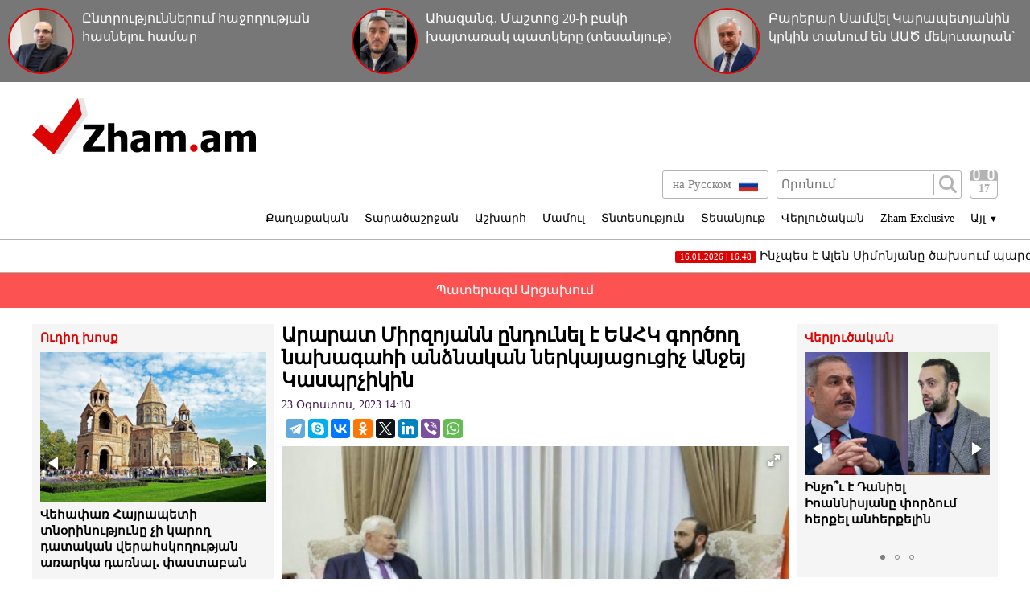

--- FILE ---
content_type: text/html; charset=UTF-8
request_url: https://zham.am/?p=159299&l=am
body_size: 11043
content:
<!doctype html>
<html class="no-js" lang="">
<head>
<meta charset="utf-8">
<!-- Google tag (gtag.js) -->
<script async src="https://www.googletagmanager.com/gtag/js?id=G-6JVMCRGVZS"></script>
<script>
window.dataLayer = window.dataLayer || [];
function gtag(){dataLayer.push(arguments);}
gtag('js', new Date());

gtag('config', 'G-6JVMCRGVZS');
</script>
<meta http-equiv="X-UA-Compatible" content="IE=edge">
<title>Zham.am | Արարատ Միրզոյանն ընդունել է ԵԱՀԿ գործող նախագահի անձնական ներկայացուցիչ Անջեյ Կասպրչիկին</title>
<meta name="description" content="">
<meta name="viewport" content="width=device-width, initial-scale=1">
<link rel="shortcut icon" href="favicon.ico">
<meta name="author" content="Sargssyan">

		
<meta property='og:title' content="Արարատ Միրզոյանն ընդունել է ԵԱՀԿ գործող նախագահի անձնական ներկայացուցիչ Անջեյ Կասպրչիկին" />
<meta property='og:description' content="Օգոստոսի 22-ին ՀՀ ԱԳ նախարար Արարատ Միրզոյանն ընդունել է ԵԱՀԿ գործող նախագահի անձնական ներկայացուցիչ Անջեյ Կասպրչիկին, ով Հայաստան է ժամանել ԵԱՀԿ գործող նախագահի՝ Լաչինի միջանցք այցելելու և առկա իրավի" />
<meta property='og:image' content="https://zham.am/timthumb.php?src=/disc/23-08-23/44dc8389009815b72fb37136fa7341d4.jpg&w=600&h=450" />
<meta property="og:url" content="https://zham.am/?p=159299&l=am/" />

<link rel="stylesheet" href="css/normalize.css">
<link rel="stylesheet" href="css/main.css?v=0.000000022">

<meta name="yandex-verification" content="41f054a9abb4c75b" />

</head>
<body>
<div id="fb-root"></div>
<script async defer crossorigin="anonymous" src="https://connect.facebook.net/ru_RU/sdk.js#xfbml=1&version=v4.0&appId=171040006306876&autoLogAppEvents=1"></script>


<script>
	var htmDIR = "/";
    var lang   = "am";
</script>
	<div class="headerNews clearfix">
					<a href="/?p=185782&l=am">
				<img src="/timthumb.php?src=/disc/16-01-26/caf09852f72f39857a751e0d885e1d80.jpg&w=90&h=90">
				<span>Ընտրություններում հաջողության հասնելու համար</span>
			</a>
					<a href="/?p=185777&l=am">
				<img src="/timthumb.php?src=/disc/16-01-26/bf67fee54cc5eadf2be0715867b1e659.jpg&w=90&h=90">
				<span>Ահազանգ. Մաշտոց 20-ի բակի խայտառակ պատկերը (տեսանյութ)</span>
			</a>
					<a href="/?p=185774&l=am">
				<img src="/timthumb.php?src=/disc/16-01-26/bbd6a2ece145011d3de8ae19dc284459.jpg&w=90&h=90">
				<span>Բարերար Սամվել Կարապետյանին կրկին տանում են ԱԱԾ մեկուսարան՝ կալանքի</span>
			</a>
			
	</div>
	<header class="clearfix">
		<div class="logo">
			<a href="/?l=am">
				<img src="img/logo.png" alt="Zham.am Logo" title="Zham.am լրատվական կայք">
			</a>
		</div>
		<div class="headerRight clearfix">
			<div class="headerTop clearfix">
				<div class="lang">
					<a href="https://zham.am/?l=am" class="currentLang"><span>Հայերեն</span> <img src="img/flags/am.png"></a>
					<a href="https://zham.am/?l=ru"><span>на Русском</span> <img src="img/flags/ru.png"></a>
				</div>
				<div class="searchBox clearfix">
					<form action="/?s&l=am" method="get">
						<input type="search" class="search" placeholder="Որոնում" name="s" value=""/>
						<input type="submit" value="" class="ssubmit"/>
					</form>
				</div>
				<div class="datePicker">
					<div class="dpButton">17</div>
					<div class="dateSearchBox clearfix">
					<form action="/?l=am" method="get" id="dtaeSearch">
						<input type="date" class="dateSearch" name="s" value="2026-01-17" min="2019-02-28" max="2026-01-17">
						<input type="hidden" name="date" value="true">
						<input type="submit" value="ՈՐՈՆԵԼ" class="dateSubmit">
					</form>
					<script>
						var input = $("<input>").attr("type", "hidden").val("true");
						$('#dtaeSearch').append($(input));
					</script>
					</div>
				</div>
				<div class="mobiSearchButton"></div>
				<div class="mobiMenuButton"></div>
			</div>
			<nav class="menu clearfix">
				<div class="menuUnit">
					<a class="menuDrop d1">Քաղաքական</a>
					<div class="menuDropBox db1">
						<a href="/?cat=1&l=am" >Քաղաքական</a>
						<a href="/?cat=2&l=am" >Արտաքին քաղաքականություն</a>
						<a href="/?cat=5&l=am" >Հասարակություն</a>
						<a href="/?cat=7&l=am" >Կրթություն</a>
						<a href="/?cat=8&l=am" >Ուղիղ խոսք</a>
						<a href="/?cat=11&l=am" >Իրավունք</a>
					</div>
				</div>
				<div class="menuUnit">
					<a class="menuDrop d2">Տարածաշրջան</a>
					<div class="menuDropBox db2">
						<a href="/?cat=20&l=am" >Արցախի Հանրապետություն</a>
						<a href="/?cat=21&l=am" >Ռուսաստան</a>
						<a href="/?cat=22&l=am" >Վրաստան</a>
						<a href="/?cat=23&l=am" >Ադրբեջան</a>
						<a href="/?cat=24&l=am" >Թուրքիա</a>
						<a href="/?cat=25&l=am" >Իրան</a>
					</div>
				</div>
				<div class="menuUnit">
					<a class="menuDrop d3">Աշխարհ</a>
					<div class="menuDropBox db3">
						<a href="/?cat=30&l=am" >ԱՄՆ</a>
						<a href="/?cat=31&l=am" >Եվրոպա</a>
						<a href="/?cat=32&l=am" >Մերձավոր Արևելք</a>
						<a href="/?cat=34&l=am" >Սփյուռք</a>
					</div>
				</div>
				<div class="menuUnit">
					<a href="/?cat=40&l=am" class="menuDrop">Մամուլ</a>
				</div>
				<div class="menuUnit">
					<a href="/?cat=3&l=am" class="menuDrop">Տնտեսություն</a>
				</div>
				<div class="menuUnit">
					<a href="/?cat=71&l=am" class="menuDrop">Տեսանյութ</a>
				</div>
				<div class="menuUnit">
					<a href="/?cat=6&l=am" class="menuDrop">Վերլուծական</a>
				</div>
				<div class="menuUnit">
					<a href="/?cat=70&l=am" class="menuDrop">Zham Exclusive</a>
				</div>
				<div class="menuUnit">
					<a class="menuDrop d4">Այլ <small>▼</small></a>
					<div class="menuDropBox db4">
						<a href="/?cat=72&l=am" >Ֆոտո</a>
						<a href="/?cat=60&l=am" >Շոու-բիզնես</a>
						<a href="/?cat=61&l=am" >Սպորտ</a>
						<a href="/?cat=63&l=am" >Մշակույթ</a>
						<a href="/?cat=12&l=am" >Կրիմինալ</a>
						<a href="/?cat=13&l=am" >Մայրաքաղաք</a>
						<a href="/?cat=14&l=am" >Հրապարակախոսություն</a>
					</div>
				</div>
				                              
			</nav>
		</div>
	</header>



	<marquee class="topNewsTicker">
			<a href="/?p=185785&l=am">
			<span><time>16.01.2026 | 16:48</time> Ինչպես է Ալեն Սիմոնյանը ծախսում պարգևավճարը. Արեգնազ Մանուկյան (տեսանյութ)</span>
		</a>
			<a href="/?p=185778&l=am">
			<span><time>16.01.2026 | 15:24</time> Ինչու է ՔՊ-ն դարձել համր ձուկ (տեսանյութ)</span>
		</a>
			<a href="/?p=185775&l=am">
			<span><time>16.01.2026 | 14:33</time> Ինչո՞ւ  է Դանիել Իոաննիսյանը փորձում հերքել անհերքելին</span>
		</a>
			<a href="/?p=185773&l=am">
			<span><time>16.01.2026 | 13:17</time> Ալեն Սիմոնյանի կամակատարը, մեզ ապօրինի զրկել է հավատարմագրումից․ «Ժողովուրդ» օրաթերթի լրագրողներին ՊՊԾ-ն փորձում էր դուրս հանել ԱԺ-ից</span>
		</a>
			<a href="/?p=185772&l=am">
			<span><time>16.01.2026 | 13:01</time> Այդ աբսուրդը պետք է ամբողջ դատական նիստերով գնա՞․ Ռոբերտ Քոչարյանը՝ դատավորին</span>
		</a>
			<a href="/?p=185759&l=am">
			<span><time>16.01.2026 | 10:03</time> Առաջիկա ընտրություններում Թուրքիայի պաշտոնական թեկնածուն Փաշինյանն է</span>
		</a>
			<a href="/?p=185746&l=am">
			<span><time>15.01.2026 | 15:52</time> Նիկոլն օտար է յուրայինների մեջ և յուրային` օտարների մեջ․ Անդրանիկ Թևանյան (տեսանյութ)</span>
		</a>
			<a href="/?p=185739&l=am">
			<span><time>15.01.2026 | 14:21</time> Հրապարակային հայտարարություն՝ Եկեղեցու դեմ արշավանքը դադարեցնելու պահանջով</span>
		</a>
			<a href="/?p=185738&l=am">
			<span><time>15.01.2026 | 14:18</time> Մխիթարություն և հոգու ուրախություն էր Մեզ համար տեղեկանալ Բաքվից 4 հայորդիների հայրենիք վերադարձի մասին. Վեհափառ</span>
		</a>
			<a href="/?p=185727&l=am">
			<span><time>14.01.2026 | 23:10</time> Սկանդալային հայտարարություն․ ՀՀ-ում Իրանի դեսպանն ո՞ւմ է մեղադրում․ Երվանդ Բոզոյան (տեսանյութ)</span>
		</a>
		</marquee>
	<a href="/?cat=89&l=am" class="covid">Պատերազմ Արցախում</a>
	<div class="main clearfix">		<div class="mainLeft">
			<div class="newBox">
				<div class="titler"><a href="/?cat=8&l=am">Ուղիղ խոսք</a></div>
				<div class="fotorama myRama" data-width="100%" data-ratio="280/275" data-loop="true" data-autoplay="6000" data-transition="crossfade" data-clicktransition="slide">
									<div>
						<a href="/?p=185789&l=am">
							<img src="/timthumb.php?src=/disc/16-01-26/16cc836485402e79ed83346b13df942e.jpg&w=300&h=200">
							<span>Վեհափառ Հայրապետի տնօրինությունը չի կարող դատական վերահսկողության առարկա դառնալ․ փաստաբան</span>
						</a>
					</div>
									<div>
						<a href="/?p=185776&l=am">
							<img src="/timthumb.php?src=/disc/16-01-26/9a5e89036edab776eff529dafe14b506.jpg&w=300&h=200">
							<span>Գևորգ եպս. Սարոյանը թեմի հոգևորականների հանդեպ իրականացրել է հոգեբանական բռնաճնշումներ․ Տեր Զարեհ</span>
						</a>
					</div>
									<div>
						<a href="/?p=185769&l=am">
							<img src="/timthumb.php?src=/disc/16-01-26/580a20392adf51e9877db2a4068b149b.jpg&w=300&h=200">
							<span>Դուք՝ ուր, սահման վերահսկելը` ուր</span>
						</a>
					</div>
									<div>
						<a href="/?p=185762&l=am">
							<img src="/timthumb.php?src=/disc/16-01-26/8c5eabbb861bd4df5360b44018dafb76.jpg&w=300&h=200">
							<span>«Ձայն բարբառոյ յանապատի». այս խոսքերը կարող էին լինել Հայաստանի զինանշանի վրա</span>
						</a>
					</div>
									<div>
						<a href="/?p=185758&l=am">
							<img src="/timthumb.php?src=/disc/15-01-26/be3358c5d4b04a61392f1a0717143744.jpg&w=300&h=200">
							<span>Փաշինյանն իր աշխատավարձը կրկնապատկել է և իրեն ճոխ պարգևատրել․ «Կարճ ասած»</span>
						</a>
					</div>
					
				</div>
			</div>
			<div class="newBox">
				<div class="titler"><a href="/?news_line&l=am">Լրահոս</a></div>
				<div class="timeline">
									<a href="/?p=185794&l=am" class="timelineUnit clearfix">
						<img src="/timthumb.php?src=/disc/16-01-26/88109e9299228d84b5c3737fe7b5e4c2.jpg&w=60&h=60" class="tlImage">
						<span>Հրաչյա Ռոստոմյանը «Առաջարկ Հայաստանին» նախագծին ներկայացրել է սպորտի զարգացման 14 տարվա ռազմավարություն</span>
						<time>16.Հունվար.2026 | 20:14</time> 
					</a>
									<a href="/?p=185793&l=am" class="timelineUnit clearfix">
						<img src="/timthumb.php?src=/disc/16-01-26/4aa22033ed41462bee2a08ed3b8ebb7a.jpg&w=60&h=60" class="tlImage">
						<span>Բոլոր ինստիտուտների փոխարեն որոշում է մեկ անձ՝ սա ամենամեծ վտանգն է․ ահազանգ</span>
						<time>16.Հունվար.2026 | 20:10</time> 
					</a>
									<a href="/?p=185792&l=am" class="timelineUnit clearfix">
						<img src="/timthumb.php?src=/disc/16-01-26/d571bd929652aa18f7120f1df7216c2a.jpg&w=60&h=60" class="tlImage">
						<span>ԶԳՈՒՇԱՑՈՒՄ. WhatsApp-ում ստեղծվել է Սերժ Սարգսյանի անունով հերթական կեղծ օգտահաշիվը. չպատասխանե՛ք</span>
						<time>16.Հունվար.2026 | 20:05</time> 
					</a>
									<a href="/?p=185791&l=am" class="timelineUnit clearfix">
						<img src="/timthumb.php?src=/disc/16-01-26/5b5e0083eeb62e4966ffed7d1e6a02f7.jpg&w=60&h=60" class="tlImage">
						<span>Թեհրանը մեղադրում է ԱՄՆ-ին և Իսրայելին՝ Իրանի փլուզմանն ուղղված անկարգություններ կազմակերպելու մեջ</span>
						<time>16.Հունվար.2026 | 20:03</time> 
					</a>
									<a href="/?p=185790&l=am" class="timelineUnit clearfix">
						<img src="/timthumb.php?src=/disc/16-01-26/0499fac11fb7664ffb21f2c5b4699c40.jpg&w=60&h=60" class="tlImage">
						<span>Ինչո՞ւ է Նիկոլ Փաշինյանն առատաձեռն կաշառք բաժանում․ Իշխան Սաղաթելյան</span>
						<time>16.Հունվար.2026 | 19:58</time> 
					</a>
									<a href="/?p=185789&l=am" class="timelineUnit clearfix">
						<img src="/timthumb.php?src=/disc/16-01-26/16cc836485402e79ed83346b13df942e.jpg&w=60&h=60" class="tlImage">
						<span>Վեհափառ Հայրապետի տնօրինությունը չի կարող դատական վերահսկողության առարկա դառնալ․ փաստաբան</span>
						<time>16.Հունվար.2026 | 19:56</time> 
					</a>
									<a href="/?p=185788&l=am" class="timelineUnit clearfix">
						<img src="/timthumb.php?src=/disc/16-01-26/01caf189d9c7db9fa4d6b9082505c3ed.jpg&w=60&h=60" class="tlImage">
						<span>Իրանի կտրուկ հայտարարությունն աննախադեպ էր Հայաստանի համար. Փույա Հոսեյնի</span>
						<time>16.Հունվար.2026 | 19:39</time> 
					</a>
									<a href="/?p=185787&l=am" class="timelineUnit clearfix">
						<img src="/timthumb.php?src=/disc/16-01-26/fc9a40ee21b55d6b166783d82645bf2f.jpg&w=60&h=60" class="tlImage">
						<span>«Խաղաղության» հետևանքով Հեղուկ գազի գինը դարձավ 270 դրամ. Արշակ Սարգսյան (տեսանյութ)</span>
						<time>16.Հունվար.2026 | 18:52</time> 
					</a>
									<a href="/?p=185785&l=am" class="timelineUnit clearfix">
						<img src="/timthumb.php?src=/disc/16-01-26/79e8e945d094985671b97f2e8bec2463.jpg&w=60&h=60" class="tlImage">
						<span>Ինչպես է Ալեն Սիմոնյանը ծախսում պարգևավճարը. Արեգնազ Մանուկյան (տեսանյութ)</span>
						<time>16.Հունվար.2026 | 16:48</time> 
					</a>
									<a href="/?p=185784&l=am" class="timelineUnit clearfix">
						<img src="/timthumb.php?src=/disc/16-01-26/67532257a3423da386b265d4ecb419bf.jpg&w=60&h=60" class="tlImage">
						<span>ԱՄՆ-ն Հայաստանի միջոցով Իրանի վրա ճնշումներ է գործադրում</span>
						<time>16.Հունվար.2026 | 16:04</time> 
					</a>
									<a href="/?p=185783&l=am" class="timelineUnit clearfix">
						<img src="/timthumb.php?src=/disc/16-01-26/b1bca1c2ee4b83a69a1b74ea80fe347a.jpg&w=60&h=60" class="tlImage">
						<span>Քաղբանտարկյալ Վահագն Չախալյանի վստահ ելույթը դատարանում</span>
						<time>16.Հունվար.2026 | 16:01</time> 
					</a>
									<a href="/?p=185782&l=am" class="timelineUnit clearfix">
						<img src="/timthumb.php?src=/disc/16-01-26/caf09852f72f39857a751e0d885e1d80.jpg&w=60&h=60" class="tlImage">
						<span>Ընտրություններում հաջողության հասնելու համար</span>
						<time>16.Հունվար.2026 | 15:58</time> 
					</a>
									<a href="/?p=185781&l=am" class="timelineUnit clearfix">
						<img src="/timthumb.php?src=/disc/16-01-26/f7d26d8aed4660be2327430f4072ecbd.jpg&w=60&h=60" class="tlImage">
						<span>Հայաստանը ցանկանում է «սլաքներն ուղղել» Ռուսաստանի դեմ․ Զատուլին</span>
						<time>16.Հունվար.2026 | 15:35</time> 
					</a>
									<a href="/?p=185780&l=am" class="timelineUnit clearfix">
						<img src="/timthumb.php?src=/disc/16-01-26/b4e4e1748bc727ad54eaffe355f04329.jpg&w=60&h=60" class="tlImage">
						<span>Շնորհակալություն եմ հայտնում Թուրքիայի արտգործնախարարին․ Ալեն Սիմոնյան</span>
						<time>16.Հունվար.2026 | 15:33</time> 
					</a>
									<a href="/?p=185779&l=am" class="timelineUnit clearfix">
						<img src="/timthumb.php?src=/disc/16-01-26/e46cbf955e1480bab0ae43ffe93da09a.jpg&w=60&h=60" class="tlImage">
						<span>Թուրքիան աջակցում է Նիկոլ Փաշինյանին (տեսանյութ)</span>
						<time>16.Հունվար.2026 | 15:28</time> 
					</a>
									<a href="/?p=185778&l=am" class="timelineUnit clearfix">
						<img src="/timthumb.php?src=/disc/16-01-26/f337e18c2a562d7f6e6d344648f0c4dc.jpg&w=60&h=60" class="tlImage">
						<span>Ինչու է ՔՊ-ն դարձել համր ձուկ (տեսանյութ)</span>
						<time>16.Հունվար.2026 | 15:24</time> 
					</a>
									<a href="/?p=185777&l=am" class="timelineUnit clearfix">
						<img src="/timthumb.php?src=/disc/16-01-26/bf67fee54cc5eadf2be0715867b1e659.jpg&w=60&h=60" class="tlImage">
						<span>Ահազանգ. Մաշտոց 20-ի բակի խայտառակ պատկերը (տեսանյութ)</span>
						<time>16.Հունվար.2026 | 15:04</time> 
					</a>
									<a href="/?p=185776&l=am" class="timelineUnit clearfix">
						<img src="/timthumb.php?src=/disc/16-01-26/9a5e89036edab776eff529dafe14b506.jpg&w=60&h=60" class="tlImage">
						<span>Գևորգ եպս. Սարոյանը թեմի հոգևորականների հանդեպ իրականացրել է հոգեբանական բռնաճնշումներ․ Տեր Զարեհ</span>
						<time>16.Հունվար.2026 | 14:56</time> 
					</a>
									<a href="/?p=185775&l=am" class="timelineUnit clearfix">
						<img src="/timthumb.php?src=/disc/16-01-26/46deaa10a3326293af4eedf2def915f2.jpg&w=60&h=60" class="tlImage">
						<span>Ինչո՞ւ  է Դանիել Իոաննիսյանը փորձում հերքել անհերքելին</span>
						<time>16.Հունվար.2026 | 14:33</time> 
					</a>
									<a href="/?p=185774&l=am" class="timelineUnit clearfix">
						<img src="/timthumb.php?src=/disc/16-01-26/bbd6a2ece145011d3de8ae19dc284459.jpg&w=60&h=60" class="tlImage">
						<span>Բարերար Սամվել Կարապետյանին կրկին տանում են ԱԱԾ մեկուսարան՝ կալանքի</span>
						<time>16.Հունվար.2026 | 14:30</time> 
					</a>
									<a href="/?p=185773&l=am" class="timelineUnit clearfix">
						<img src="/timthumb.php?src=/disc/16-01-26/af594c7c00d1716e339925ce36583b3d.jpg&w=60&h=60" class="tlImage">
						<span>Ալեն Սիմոնյանի կամակատարը, մեզ ապօրինի զրկել է հավատարմագրումից․ «Ժողովուրդ» օրաթերթի լրագրողներին ՊՊԾ-ն փորձում էր դուրս հանել ԱԺ-ից</span>
						<time>16.Հունվար.2026 | 13:17</time> 
					</a>
									<a href="/?p=185772&l=am" class="timelineUnit clearfix">
						<img src="/timthumb.php?src=/disc/16-01-26/9a54d231c57248a54924afd828ac6fd5.jpg&w=60&h=60" class="tlImage">
						<span>Այդ աբսուրդը պետք է ամբողջ դատական նիստերով գնա՞․ Ռոբերտ Քոչարյանը՝ դատավորին</span>
						<time>16.Հունվար.2026 | 13:01</time> 
					</a>
									<a href="/?p=185771&l=am" class="timelineUnit clearfix">
						<img src="/timthumb.php?src=/disc/16-01-26/3c1c272cadfa203204f1555657e04722.jpg&w=60&h=60" class="tlImage">
						<span>Խոշոր տերության մեդալասեր ղեկավարը. Թրամփը ստացավ Խաղաղության Նոբելյան մրցանակը՝ Վենեսուելայի ընդդիմության առաջնորդից </span>
						<time>16.Հունվար.2026 | 12:16</time> 
					</a>
									<a href="/?p=185770&l=am" class="timelineUnit clearfix">
						<img src="/timthumb.php?src=/disc/16-01-26/93c305a9c898b27d3f59e89cf9659efa.jpg&w=60&h=60" class="tlImage">
						<span>Փաշինյանին ծառայող «ԱԱԾ»-ն զգուշացրել է Արցախը ներկայացնող ցուցահանդեսի կազմակերպիչներին, վերջիններիս դեռ չեն բանտարկել ու խոշտանգել</span>
						<time>16.Հունվար.2026 | 12:09</time> 
					</a>
									<a href="/?p=185769&l=am" class="timelineUnit clearfix">
						<img src="/timthumb.php?src=/disc/16-01-26/580a20392adf51e9877db2a4068b149b.jpg&w=60&h=60" class="tlImage">
						<span>Դուք՝ ուր, սահման վերահսկելը` ուր</span>
						<time>16.Հունվար.2026 | 11:50</time> 
					</a>
									<a href="/?p=185768&l=am" class="timelineUnit clearfix">
						<img src="/timthumb.php?src=/disc/16-01-26/faef5aa00f36760c6962c28fc6ed534a.jpg&w=60&h=60" class="tlImage">
						<span>Այս իշխանությունն իր միլիարդների հասնող պարգևատրումները նաև երեխաների սննդի հաշվին է անում</span>
						<time>16.Հունվար.2026 | 11:49</time> 
					</a>
									<a href="/?p=185767&l=am" class="timelineUnit clearfix">
						<img src="/timthumb.php?src=/disc/16-01-26/c2a949aec8c0081992e06869240364e4.jpg&w=60&h=60" class="tlImage">
						<span>Պարգևավճար VS թոշակ (տեսանյութ)</span>
						<time>16.Հունվար.2026 | 11:48</time> 
					</a>
									<a href="/?p=185764&l=am" class="timelineUnit clearfix">
						<img src="/timthumb.php?src=/disc/16-01-26/9d8d1694eb9a1b9f293f48d1b287093c.jpg&w=60&h=60" class="tlImage">
						<span>Ստեփան Ասատրյանի և Արամայիս Թախմազյանի կատարած «արարողությունները» վավերական չեն․ Արագածոտնի թեմ</span>
						<time>16.Հունվար.2026 | 11:00</time> 
					</a>
									<a href="/?p=185765&l=am" class="timelineUnit clearfix">
						<img src="/timthumb.php?src=/disc/16-01-26/d0b57cbf19b92c55b0794351de7d0499.jpg&w=60&h=60" class="tlImage">
						<span>Վերաքննիչ դատարանը այսօր կհրապարակի Սամվել Կարապետյանի կալանքի գործով որոշումը. Փաստաբան</span>
						<time>16.Հունվար.2026 | 10:46</time> 
					</a>
									<a href="/?p=185766&l=am" class="timelineUnit clearfix">
						<img src="/timthumb.php?src=/disc/16-01-26/5cdff99b517c0c56ead0ea1dbc4b0b24.jpg&w=60&h=60" class="tlImage">
						<span>Գևորգ եպիսկոպոս Սարոյանը հայց է ներկայացրել Հայաստանյայց Առաքելական Սուրբ Եկեղեցու դեմ</span>
						<time>16.Հունվար.2026 | 10:24</time> 
					</a>
						
				</div>
			</div>
			<div class="allTimeline">
				<a href="/?news_line&l=am">
					ԱՄԲՈՂՋ ԼՐԱՀՈՍԸ				</a>
			</div>
			<div class="newBox">
				<div class="titler"><a>Ամենաընթերցված</a></div>
				<div class="myRama">
									<div class="mostPopUnit">
						<a href="/?p=185775&l=am" class="clearfix">
							<img src="/timthumb.php?src=/disc/16-01-26/46deaa10a3326293af4eedf2def915f2.jpg&w=300&h=200">
							<span>Ինչո՞ւ  է Դանիել Իոաննիսյանը փորձում հերքել անհերքելին<b>1</b></span>
						</a>
					</div>
									<div class="mostPopUnit">
						<a href="/?p=185768&l=am" class="clearfix">
							<img src="/timthumb.php?src=/disc/16-01-26/faef5aa00f36760c6962c28fc6ed534a.jpg&w=300&h=200">
							<span>Այս իշխանությունն իր միլիարդների հասնող պարգևատրումները նաև երեխաների սննդի հաշվին է անում<b>2</b></span>
						</a>
					</div>
									<div class="mostPopUnit">
						<a href="/?p=185762&l=am" class="clearfix">
							<img src="/timthumb.php?src=/disc/16-01-26/8c5eabbb861bd4df5360b44018dafb76.jpg&w=300&h=200">
							<span>«Ձայն բարբառոյ յանապատի». այս խոսքերը կարող էին լինել Հայաստանի զինանշանի վրա<b>3</b></span>
						</a>
					</div>
									<div class="mostPopUnit">
						<a href="/?p=185781&l=am" class="clearfix">
							<img src="/timthumb.php?src=/disc/16-01-26/f7d26d8aed4660be2327430f4072ecbd.jpg&w=300&h=200">
							<span>Հայաստանը ցանկանում է «սլաքներն ուղղել» Ռուսաստանի դեմ․ Զատուլին<b>4</b></span>
						</a>
					</div>
									<div class="mostPopUnit">
						<a href="/?p=185785&l=am" class="clearfix">
							<img src="/timthumb.php?src=/disc/16-01-26/79e8e945d094985671b97f2e8bec2463.jpg&w=300&h=200">
							<span>Ինչպես է Ալեն Սիմոնյանը ծախսում պարգևավճարը. Արեգնազ Մանուկյան (տեսանյութ)<b>5</b></span>
						</a>
					</div>
								</div>
			</div>
			<div class="fotorama myRama myRamaSmall" data-width="100%" data-ratio="300/300" data-loop="true" data-autoplay="6000" data-transition="crossfade" data-clicktransition="slide">
									<div>
						<a href="/?p=150054&l=am">
							<img src="/timthumb.php?src=/disc/11-03-23/65f23e601515f73e4bc93320f4780803.jpg&w=300&h=300">
						</a>
					</div>
									<div>
						<a href="/?p=150053&l=am">
							<img src="/timthumb.php?src=/disc/11-03-23/ccd513ba753e40949ecc8586d0e70c0f.jpg&w=300&h=300">
						</a>
					</div>
									<div>
						<a href="/?p=114039&l=am">
							<img src="/timthumb.php?src=/disc/08-09-21/41150e5788d4ef7b8f8604f833930f0b.jpg&w=300&h=300">
						</a>
					</div>
									<div>
						<a href="/?p=101261&l=am">
							<img src="/timthumb.php?src=/disc/10-04-21/f8fd5b22952cebc2b3b19e9b2f80e582.jpg&w=300&h=300">
						</a>
					</div>
									<div>
						<a href="/?p=90940&l=am">
							<img src="/timthumb.php?src=/disc/09-01-21/6f13cdb9e05b2758c6aa0d2a319a9975.jpg&w=300&h=300">
						</a>
					</div>
							</div>
		</div>		<div class="mainCenter">
			<div id="make-count" data-id="159299"></div>
			<article class="news">
				<h1>Արարատ Միրզոյանն ընդունել է ԵԱՀԿ գործող նախագահի անձնական ներկայացուցիչ Անջեյ Կասպրչիկին</h1>
				<time>23 Օգոստոս, 2023 14:10</time>
				<div class="articleShaher clearfix">
					<div class="fb-share-button" data-href="https://zham.am/?p=159299&l=am/" data-layout="button_count" data-size="large"><a target="_blank" href="https://www.facebook.com/sharer/sharer.php?u=https%3A%2F%2Fdevelopers.facebook.com%2Fdocs%2Fplugins%2F&amp;src=sdkpreparse" class="fb-xfbml-parse-ignore">Поделиться</a></div>
					<script type="text/javascript" src="//yastatic.net/es5-shims/0.0.2/es5-shims.min.js" charset="utf-8"></script>
					<script type="text/javascript" src="//yastatic.net/share2/share.js" charset="utf-8"></script>
					<div class="ya-share2" data-services="telegram,skype,vkontakte,odnoklassniki,twitter,linkedin,viber,whatsapp" data-counter=""></div>
				</div>
				<div class="articleImge">
										<div class="fotorama" data-click="true" data-allowfullscreen="true" data-width="100%">
						<img src="/timthumb.php?src=/disc/23-08-23/44dc8389009815b72fb37136fa7341d4.jpg&w=450" title="Արարատ Միրզոյանն ընդունել է ԵԱՀԿ գործող նախագահի անձնական ներկայացուցիչ Անջեյ Կասպրչիկին">
					</div>
									</div>
				<div class="articleInner clearfix">	
									<div class="suggestions">
						<span>Դիտել նաև</span>
						<div class="mobiSug">
													<a href="/?p=183719&l=am">Ադրբեջանի հետ հաղորդակցությունների բացման հարցերով հանձնաժողովի անդամ է նաև Արարատ Միրզոյանի կինը</a>
													<a href="/?p=183629&l=am">Արարատ Միրզոյանը Փաշինյանի հետ մեկնում է Ֆրանսիա․ կմասնակցի Փարիզի խաղաղության 8-րդ համաժողովին</a>
													<a href="/?p=180348&l=am">Իշխանափոխությունից հետո Արարատ Միրզոյանը թանկարժեք կապիտալ է ձեռք բերել</a>
													<a href="/?p=180122&l=am">Արարատ Միրզոյանը չի մասնակցի ՀԱՊԿ-ի ԱԳ նախարարների խորհրդի նիստին</a>
													<a href="/?p=179838&l=am">Միրզոյանը Չինաստան է մեկնում</a>
												</div>
					</div>
								</div>
				<p style="text-align: justify;">Օգոստոսի 22-ին ՀՀ ԱԳ նախարար Արարատ Միրզոյանն ընդունել է ԵԱՀԿ գործող նախագահի անձնական ներկայացուցիչ Անջեյ Կասպրչիկին, ով Հայաստան է ժամանել ԵԱՀԿ գործող նախագահի՝ Լաչինի միջանցք այցելելու և առկա իրավիճակի մասին զեկուցելու հանձնարարականի շրջանակներում:</p>
<p style="text-align: justify;">Հանդիպման ընթացքում քննարկվել են տարածաշրջանի անվտանգությանն առնչվող հարցեր:</p>
<p style="text-align: justify;">Անդրադառնալով Ադրբեջանի կողմից Լաչինի միջանցքի ապօրինի արգելափակման հետևանքով Լեռնային Ղարաբաղում խորացող հումանիտար ճգնաժամին՝ Արարատ Միրզոյանը շեշտել է միջազգային հանրության, այդ թվում՝ ԵԱՀԿ կողմից հրատապ և գործուն քայլերի հրամայականը՝ վերահաս հումանիտար աղետը և դրա անդառնալի հետևանքները կանխելու նպատակով:</p>
<p style="text-align: justify;">Նախարար Միրզոյանը վերահաստատել է նաև ԼՂ ժողովրդի իրավունքների և անվտանգության հարցերի հասցեագրման կարևորությունը միջազգային գործուն մեխանիզմների ներքո:</p>		
								<div class="fb-quote"></div>
			</article>
			<div class="articleShaher clearfix">
				<div class="fb-share-button" data-href="https://zham.am/?p=159299&l=am/" data-layout="button_count" data-size="large"><a target="_blank" href="https://www.facebook.com/sharer/sharer.php?u=https%3A%2F%2Fdevelopers.facebook.com%2Fdocs%2Fplugins%2F&amp;src=sdkpreparse" class="fb-xfbml-parse-ignore">Поделиться</a></div>
				<script type="text/javascript" src="//yastatic.net/es5-shims/0.0.2/es5-shims.min.js" charset="utf-8"></script>
				<script type="text/javascript" src="//yastatic.net/share2/share.js" charset="utf-8"></script>
				<div class="ya-share2" data-services="facebook,telegram,skype,vkontakte,odnoklassniki,twitter,linkedin,viber,whatsapp" data-counter=""></div>
				<!--<div class="articleHits">
					</?= $t['items']['seen'] ?> <span></?= $data['hits'] ?></span> </?= $t['items']['times'] ?>
				</div>-->
			</div>
			
				<div class="telegram">
					<span>Հետևեք մեզ <a href="https://t.me/zham_news_armenia" target="_blank">Telegram</a>-ում</span><img src="img/telegram1.png">
				</div>
				<div class="telegram youtube">
					<span>Հետևեք մեզ <a href="https://www.youtube.com/user/zhamvideo" target="_blank">YouTube</a>-ում</span><img src="img/youtube1.png">
				</div>
						<div class="articleComments">
				<div class="fb-comments" data-href="https://zham.am/?p=159299&l=am/" data-width="100%" data-numposts="3"></div>
			</div>
					</div>
				<div class="mainRight">
			<div class="newBox">
				<div class="titler"><a href="/?cat=6&l=am">Վերլուծական</a></div>
				<div class="fotorama myRama myRamaSmall" data-width="100%" data-ratio="230/240" data-loop="true" data-autoplay="6000" data-transition="crossfade" data-clicktransition="slide">
									<div>
						<a href="/?p=185775&l=am">
							<img src="/timthumb.php?src=/disc/16-01-26/46deaa10a3326293af4eedf2def915f2.jpg&w=300&h=200">
							<span>Ինչո՞ւ  է Դանիել Իոաննիսյանը փորձում հերքել անհերքելին</span>
						</a>
					</div>
									<div>
						<a href="/?p=185710&l=am">
							<img src="/timthumb.php?src=/disc/14-01-26/63e6ea966e825f3c3c17ff3e6a0f836f.jpg&w=300&h=200">
							<span>Շա՞հ, թե Այաթոլլա, միասնական Իրա՞ն, թե՞ երկրի փլուզում. ի՞նչ է սպասվում Իրանին, և ինչպե՞ս  այդ ամենը կազդի Հայաստանի անվտանգության վրա (մաս 3-րդ)</span>
						</a>
					</div>
									<div>
						<a href="/?p=185707&l=am">
							<img src="/timthumb.php?src=/disc/14-01-26/f5cddb4aeeeed105ebe37fafec72515e.jpg&w=300&h=200">
							<span>Ոսկու և արծաթի կտրուկ թանկացումը վկայում է այն բանի մասին, որ աշխարհը կանգնած է նոր մեծ արհավիրքի առջև</span>
						</a>
					</div>
					
				</div>
			</div>
			<div class="socialBox">
				<div class="fb-page" data-href="https://www.facebook.com/ZhamLratvakan/" data-tabs="" data-width="" data-height="" data-small-header="false" data-adapt-container-width="true" data-hide-cover="false" data-show-facepile="true"><blockquote cite="https://www.facebook.com/www.zham.am/" class="fb-xfbml-parse-ignore"><a href="https://www.facebook.com/www.zham.am/">Zham.am</a></blockquote></div>
			</div>
			<div class="newBox">
				<div class="titler"><a href="/?cat=70&l=am">Zham Exclusive</a></div>
				<div class="exclusiveBox clearfix">
									<a href="/?p=184010&l=am">
						<img src="/timthumb.php?src=/disc/11-11-25/00f1cd3ecd6af77d32bbec95f84def59.jpg&w=300&h=200">
						<span>Գրիշա Հարությունյանի կյանքն ու գործունեությունը (տեսանյութ)</span>
					</a>
									<a href="/?p=183165&l=am">
						<img src="/timthumb.php?src=/disc/15-10-25/60a41d524d965ae0d9e02e680fb2d93a.jpg&w=300&h=200">
						<span>«Մայր Հայաստան» կուսակցության նախընտրական ծրագիրը. Վաղարշապատ խոշորացված համայնք</span>
					</a>
									<a href="/?p=182979&l=am">
						<img src="/timthumb.php?src=/disc/07-10-25/8f1d9636b4f644135352589a3f2b57d8.jpg&w=300&h=200">
						<span>Հին քաղաքի պատկերների պահապանը. Վահան Թումասյան</span>
					</a>
					
				</div>
			</div>
						<div class="newBox newBoxRed">
				<div class="titler"><a href="#">LIVE</a></div>
				<div class="liveBlock">
					<iframe width="560" height="315" src="https://www.youtube.com/embed/cEdOmaMUGM?rel=0&amp;autoplay=1&mute=1" frameborder="0" allow="accelerometer; autoplay; encrypted-media; gyroscope; picture-in-picture" allowfullscreen></iframe>
				</div>
			</div>
						<div class="socialBox subYT">
				<script src="https://apis.google.com/js/platform.js"></script>
				<div class="g-ytsubscribe" data-channel="zhamvideo" data-layout="full" data-count="default"></div>
			</div>
			<div class="socialBox subTG">
				<a href="https://t.me/zham_news_armenia" target="_blannk" class="telegramButton">
					 Subscribe to our<br /> Telegram Channel
					 <img src="img/telegram.png">
				</a>
			</div>
			<!--<div class="vannerCat">
				<a href="<//?= createURL('cat=85') ?>">
					<img src="img/cat.jpg">
				</a>
			</div>-->
			<div class="calendarRight">
				<div class="titler"><a>Որոնում ամսաթվով</a></div>
				<div class="dateSearchBox clearfix">
				<form action="/?l=am" method="get" id="dtaeSearch">
					<input type="date" class="dateSearch" name="s" value="2026-01-17" min="2019-02-28" max="2026-01-17">
					<input type="hidden" name="date" value="true">
					<input type="submit" value="ՈՐՈՆԵԼ" class="dateSubmit">
				</form>
				<script>
					var input = $("<input>").attr("type", "hidden").val("true");
					$('#dtaeSearch').append($(input));
				</script>
				</div>
			</div>
			<div class="newBox">
				<div class="titler"><a href="/?cat=81&l=am">Հարցազրույց</a></div>
				<div class="fotorama myRama myRamaSmall" data-width="100%" data-ratio="230/240" data-loop="true" data-autoplay="6000" data-transition="crossfade" data-clicktransition="slide">
									<div>
						<a href="/?p=185788&l=am">
							<img src="/timthumb.php?src=/disc/16-01-26/01caf189d9c7db9fa4d6b9082505c3ed.jpg&w=300&h=200">
							<span>Իրանի կտրուկ հայտարարությունն աննախադեպ էր Հայաստանի համար. Փույա Հոսեյնի</span>
						</a>
					</div>
									<div>
						<a href="/?p=185756&l=am">
							<img src="/timthumb.php?src=/disc/15-01-26/e936d79ad020ce43a5e72e01b4a0a82c.jpg&w=300&h=200">
							<span>Գևորգ սրբազանը ստում է՝ Արշակ սրբազանի դեմ ցուցմունք տված որևէ սարկավագ չկա. Արսեն Բաբայան</span>
						</a>
					</div>
									<div>
						<a href="/?p=185418&l=am">
							<img src="/timthumb.php?src=/disc/31-12-25/51521a232511fa1499db2cc193760b5c.jpg&w=300&h=200">
							<span>Դաշնակցության մեջ տիրադավներ չեն գտնելու. Իշխան Սաղաթելյան</span>
						</a>
					</div>
					
				</div>
			</div>
			<div class="socialBox twsb">
				<a href="https://twitter.com/intent/tweet?screen_name=Zham__am&ref_src=twsrc%5Etfw" class="twitter-mention-button" data-show-count="false">Tweet to @Zham__am</a><script async src="https://platform.twitter.com/widgets.js" charset="utf-8"></script>
				<div class="twbox">
					<a class="twitter-timeline" href="https://twitter.com/Zham__am?ref_src=twsrc%5Etfw">Tweets by Zham__am</a> <script async src="https://platform.twitter.com/widgets.js" charset="utf-8"></script>
				</div>
			</div>
			<div class="newBox">
				<div class="titler"><a href="/?cat=13&l=am">Մայրաքաղաք</a></div>
				<div class="fotorama myRama myRamaSmall" data-width="100%" data-ratio="230/240" data-loop="true" data-autoplay="6000" data-transition="crossfade" data-clicktransition="slide">
									<div>
						<a href="/?p=185183&l=am">
							<img src="/timthumb.php?src=/disc/23-12-25/c24ded9aef2b76d39efbd5677026ed3a.jpg&w=300&h=200">
							<span>Դիտահորը փոսալցրել ու ասֆալտապատել են․ Արմեն Քոչարյան (տեսանյութ)</span>
						</a>
					</div>
									<div>
						<a href="/?p=185181&l=am">
							<img src="/timthumb.php?src=/disc/23-12-25/00c687e88f41d2221255c23bc3f19d21.jpg&w=300&h=200">
							<span>Աջափնյակի մետրոն չեն կառուցում, բայց Երևանի 2026 թ․ բյուջեով 2 մլրդ դրամ է կրկին հատկացվել (տեսանյութ)</span>
						</a>
					</div>
									<div>
						<a href="/?p=184979&l=am">
							<img src="/timthumb.php?src=/disc/16-12-25/e8fb0c333580ed744eb84c3f115cf39d.jpg&w=300&h=200">
							<span>700 միլիոն ԱՄՆ դոլարի գույքի հափշտակություն. Չախոյանը հաղորդում կներկայացնի Ավինյանի դեմ</span>
						</a>
					</div>
					
				</div>
			</div>
			<div class="newBox">
				<div class="titler"><a href="/?cat=61&l=am">Սպորտ</a></div>
				<div class="fotorama myRama myRamaSmall" data-width="100%" data-ratio="230/240" data-loop="true" data-autoplay="6000" data-transition="crossfade" data-clicktransition="slide">
									<div>
						<a href="/?p=185794&l=am">
							<img src="/timthumb.php?src=/disc/16-01-26/88109e9299228d84b5c3737fe7b5e4c2.jpg&w=300&h=200">
							<span>Հրաչյա Ռոստոմյանը «Առաջարկ Հայաստանին» նախագծին ներկայացրել է սպորտի զարգացման 14 տարվա ռազմավարություն</span>
						</a>
					</div>
									<div>
						<a href="/?p=185633&l=am">
							<img src="/timthumb.php?src=/disc/10-01-26/d51ec0bb8e22adce7c66b3920b7eace3.jpg&w=300&h=200">
							<span>Արժանապատվության հարց էր. «ադրբեջան» գրությունը փակած հայ դահուկորդը և 40 աստիճան «պետական» սառնամանիք. «5-րդ ալիք»</span>
						</a>
					</div>
									<div>
						<a href="/?p=185629&l=am">
							<img src="/timthumb.php?src=/disc/10-01-26/99781dda0501ff724113a0e99a0c284f.jpg&w=300&h=200">
							<span>Հայի արժանապատվությունը չունի պարզաբանման կարիք. Գագիկ Սարգսյան</span>
						</a>
					</div>
					
				</div>
			</div>
		</div>	</div>
	<footer class="clearfix">
		<div class="footerMenu">
				<a href="/?st=1">Հետադարձ կապ</a>
				<a href="/?st=2">Մեր մասին</a>
				<!--LiveInternet counter--><script type="text/javascript">
				document.write('<a href="//www.liveinternet.ru/click" '+
				'target="_blank"><img src="//counter.yadro.ru/hit?t45.6;r'+
				escape(document.referrer)+((typeof(screen)=='undefined')?'':
				';s'+screen.width+''+screen.height+''+(screen.colorDepth?
				screen.colorDepth:screen.pixelDepth))+';u'+escape(document.URL)+
				';h'+escape(document.title.substring(0,150))+';'+Math.random()+
				'" alt="" title="LiveInternet" '+
				'border="0" width="31" height="31"><\/a>')
				</script><!--/LiveInternet-->
		</div>
		<small>
			&copy 2019 Zham.am լրատվական կայք - Բոլոր իրավունքները պաշտպանված են:<br/>
					Կայքից մեջբերումներ, մասնակի կամ ամբողջական հեռուստաընթերցումներ կատարելիս հղումը Zham.am-ին պարտադիր է: Կայքում արտահայտված կարծիքները կարող են չհամընկնել խմբագրության տեսակետի հետ:		</small>
	</footer>
	<span class="footerSign">Websiite by <a href="http://sargssyan.com" target="_blank">Sargssyan</a></span>
  
  
	<a href="#" id="back-to-top" title="Back to top"><img src="img/top.png"></a>
	
	
	<div class="fb-slide-box">
		<div class="fbsb-title clearfix">
			<img src="img/fbsb_icon.png">
			<b>Հետևեք մեզ Facebook-ում</b>
			<a href="https://www.facebook.com/ZhamLratvakan" target="_blank">https://www.facebook.com/ZhamLratvakan</a>
		</div>
		<div class="fb-like" data-href="https://www.facebook.com/ZhamLratvakan/" data-width="300" data-layout="standard" data-action="like" data-size="large" data-show-faces="true" data-share="false"></div>
		<div class="close-fbsb"></div>
	</div>

	<script src="js/vendor/modernizr-3.7.1.min.js"></script>
	<script src="https://code.jquery.com/jquery-3.4.1.min.js" integrity="sha256-CSXorXvZcTkaix6Yvo6HppcZGetbYMGWSFlBw8HfCJo=" crossorigin="anonymous"></script>
	<script>window.jQuery || document.write('<script src="js/vendor/jquery-3.4.1.min.js"><\/script>')</script>
	<script src="js/plugins.js"></script>
	<script src="js/main.js?v=0.00004"></script>
	
	<script>
	$(window).ready(function(){
	  setInterval(function(){ 
		$('.fb-slide-box').addClass("fb-slide-box-block")
	  }, 9000);

	});
	</script>
	
	<link  href="https://cdnjs.cloudflare.com/ajax/libs/fotorama/4.6.4/fotorama.css" rel="stylesheet">
	<script src="https://cdnjs.cloudflare.com/ajax/libs/fotorama/4.6.4/fotorama.js"></script>

<script defer src="https://static.cloudflareinsights.com/beacon.min.js/vcd15cbe7772f49c399c6a5babf22c1241717689176015" integrity="sha512-ZpsOmlRQV6y907TI0dKBHq9Md29nnaEIPlkf84rnaERnq6zvWvPUqr2ft8M1aS28oN72PdrCzSjY4U6VaAw1EQ==" data-cf-beacon='{"version":"2024.11.0","token":"8cc0a52e15d14224868c25db2d46bfa4","r":1,"server_timing":{"name":{"cfCacheStatus":true,"cfEdge":true,"cfExtPri":true,"cfL4":true,"cfOrigin":true,"cfSpeedBrain":true},"location_startswith":null}}' crossorigin="anonymous"></script>
</body>

</html>

--- FILE ---
content_type: text/html; charset=utf-8
request_url: https://accounts.google.com/o/oauth2/postmessageRelay?parent=https%3A%2F%2Fzham.am&jsh=m%3B%2F_%2Fscs%2Fabc-static%2F_%2Fjs%2Fk%3Dgapi.lb.en.2kN9-TZiXrM.O%2Fd%3D1%2Frs%3DAHpOoo_B4hu0FeWRuWHfxnZ3V0WubwN7Qw%2Fm%3D__features__
body_size: 162
content:
<!DOCTYPE html><html><head><title></title><meta http-equiv="content-type" content="text/html; charset=utf-8"><meta http-equiv="X-UA-Compatible" content="IE=edge"><meta name="viewport" content="width=device-width, initial-scale=1, minimum-scale=1, maximum-scale=1, user-scalable=0"><script src='https://ssl.gstatic.com/accounts/o/2580342461-postmessagerelay.js' nonce="4ur31iLoCbuEJZzB27-nRQ"></script></head><body><script type="text/javascript" src="https://apis.google.com/js/rpc:shindig_random.js?onload=init" nonce="4ur31iLoCbuEJZzB27-nRQ"></script></body></html>